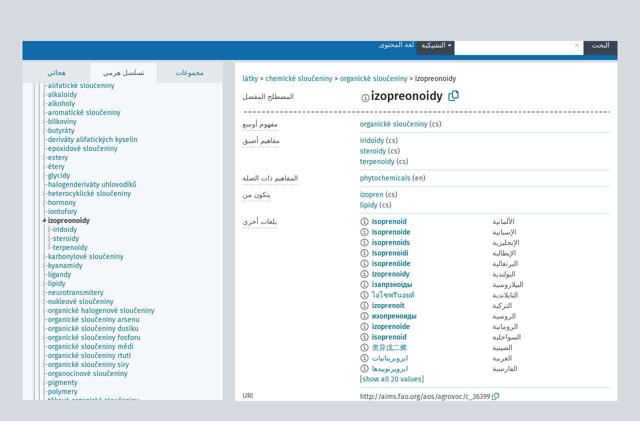

--- FILE ---
content_type: text/html; charset=UTF-8
request_url: https://agrovoc.fao.org/browse/agrovoc/ar/page/c_36399?clang=cs
body_size: 10889
content:
<!DOCTYPE html>
<html dir="ltr" lang="ar" prefix="og: https://ogp.me/ns#">
<head>
<base href="https://agrovoc.fao.org/browse/">
<link rel="shortcut icon" href="favicon.ico">
<meta http-equiv="X-UA-Compatible" content="IE=Edge">
<meta http-equiv="Content-Type" content="text/html; charset=UTF-8">
<meta name="viewport" content="width=device-width, initial-scale=1.0">
<meta name="format-detection" content="telephone=no">
<meta name="generator" content="Skosmos 2.18">
<meta name="title" content="izopreonoidy - Agrovoc - AGROVOC">
<meta property="og:title" content="izopreonoidy - Agrovoc - AGROVOC">
<meta name="description" content="Concept izopreonoidy in vocabulary ">
<meta property="og:description" content="Concept izopreonoidy in vocabulary ">
<link rel="canonical" href="https://agrovoc.fao.org/browse/agrovoc/ar/page/c_36399?clang=cs">
<meta property="og:url" content="https://agrovoc.fao.org/browse/agrovoc/ar/page/c_36399?clang=cs">
<meta property="og:type" content="website">
<meta property="og:site_name" content="AGROVOC">
<link href="vendor/twbs/bootstrap/dist/css/bootstrap.min.css" media="screen, print" rel="stylesheet" type="text/css">
<link href="vendor/vakata/jstree/dist/themes/default/style.min.css" media="screen, print" rel="stylesheet" type="text/css">
<link href="vendor/davidstutz/bootstrap-multiselect/dist/css/bootstrap-multiselect.min.css" media="screen, print" rel="stylesheet" type="text/css">
<link href="resource/css/fira.css" media="screen, print" rel="stylesheet" type="text/css">
<link href="resource/fontawesome/css/fontawesome.css" media="screen, print" rel="stylesheet" type="text/css">
<link href="resource/fontawesome/css/regular.css" media="screen, print" rel="stylesheet" type="text/css">
<link href="resource/fontawesome/css/solid.css" media="screen, print" rel="stylesheet" type="text/css">
<link href="resource/css/styles.css" media="screen, print" rel="stylesheet" type="text/css">
<link href="resource/css/fao.css" media="screen, print" rel="stylesheet" type="text/css">

<title>izopreonoidy - Agrovoc - AGROVOC</title>
</head>
<body class="vocab-agrovoc">
  <noscript>
    <strong>We're sorry but Skosmos doesn't work properly without JavaScript enabled. Please enable it to continue.</strong>
  </noscript>
  <a id="skiptocontent" href="agrovoc/ar/page/c_36399?clang=cs#maincontent">Skip to main</a>
  <div class="topbar-container topbar-white">
    <div class="topbar topbar-white">
      <div id="topbar-service-helper">
<a  class="service-ar" href="ar/?clang=cs"><h1 id="service-name">Skosmos</h1></a>
</div>
<div id="topbar-language-navigation">
<div id="language" class="dropdown"><span class="navigation-font">|</span>
  <span class="navigation-font">لغة الواجهة:</span>
  <button type="button" class="btn btn-default dropdown-toggle navigation-font" data-bs-toggle="dropdown">العربية<span class="caret"></span></button>
  <ul class="dropdown-menu dropdown-menu-end">
          <li><a class="dropdown-item" id="language-en" class="versal" href="agrovoc/en/page/c_36399?clang=cs"> English</a></li>
        <li><a class="dropdown-item" id="language-es" class="versal" href="agrovoc/es/page/c_36399?clang=cs"> español</a></li>
        <li><a class="dropdown-item" id="language-fr" class="versal" href="agrovoc/fr/page/c_36399?clang=cs"> français</a></li>
        <li><a class="dropdown-item" id="language-ru" class="versal" href="agrovoc/ru/page/c_36399?clang=cs"> русский</a></li>
        <li><a class="dropdown-item" id="language-zh" class="versal" href="agrovoc/zh/page/c_36399?clang=cs"> 中文</a></li>
      </ul>
</div>
<div id="navigation">
         <a href="http://www.fao.org/agrovoc/" class="navigation-font"> AGROVOC </a>
     <a href="ar/about?clang=cs" id="navi2" class="navigation-font">
  حول  </a>
  <a href="agrovoc/ar/feedback?clang=cs" id="navi3" class="navigation-font">
  التعليقات  </a>
  <span class="skosmos-tooltip-wrapper skosmos-tooltip t-bottom" id="navi4" tabindex="0" data-title="مرر مؤشر الفأرة فوق النص الموضوع أسفله خط منقط لعرض التعليمات حول الموقع. &#xa; &#xa; للبحث الاقتطاعي، الرجاء استخدام الرمز * كما هو الحال في *حيوان أو *براءة*. بالنسبة لنهاية كلمات البحث، سيتم اقتطاع البحث تلقائيًا، حتى إذا لم يتم إدخال رمز الاقتطاع يدويا: وهكذا، سيؤدي البحث عن قط إلى الحصول على نفس نتائج البحث عن قط*.">
    <span class="navigation-font">مساعدة</span>
  </span>
</div>
</div>

<!-- top-bar ENDS HERE -->

    </div>
  </div>
    <div class="headerbar">
    <div class="header-row"><div class="headerbar-coloured"></div><div class="header-left">
  <h1><a href="agrovoc/ar/?clang=cs"></a></h1>
</div>
<div class="header-float">
      <h2 class="sr-only">البحث في المفردات</h2>
    <div class="search-vocab-text"><p>لغة المحتوى</p></div>
    <form class="navbar-form" role="search" name="text-search" action="agrovoc/ar/search">
    <input style="display: none" name="clang" value="cs" id="lang-input">
    <div class="input-group">
      <div class="input-group-btn">
        <label class="sr-only" for="lang-dropdown-toggle">لغة المحتوى والبحث</label>
        <button type="button" class="btn btn-default dropdown-toggle" data-bs-toggle="dropdown" aria-expanded="false" id="lang-dropdown-toggle">التشيكية<span class="caret"></span></button>
        <ul class="dropdown-menu" aria-labelledby="lang-dropdown-toggle">
                            <li><a class="dropdown-item" href="agrovoc/ar/page/c_36399?clang=de" class="lang-button" hreflang="de">الألمانية</a></li>
                    <li><a class="dropdown-item" href="agrovoc/ar/page/c_36399?clang=uk" class="lang-button" hreflang="uk">الأوكرانية</a></li>
                    <li><a class="dropdown-item" href="agrovoc/ar/page/c_36399?clang=es" class="lang-button" hreflang="es">الإسبانية</a></li>
                    <li><a class="dropdown-item" href="agrovoc/ar/page/c_36399?clang=et" class="lang-button" hreflang="et">الإستونية</a></li>
                    <li><a class="dropdown-item" href="agrovoc/ar/page/c_36399?clang=en" class="lang-button" hreflang="en">الإنجليزية</a></li>
                    <li><a class="dropdown-item" href="agrovoc/ar/page/c_36399?clang=it" class="lang-button" hreflang="it">الإيطالية</a></li>
                    <li><a class="dropdown-item" href="agrovoc/ar/page/c_36399?clang=pt" class="lang-button" hreflang="pt">البرتغالية</a></li>
                    <li><a class="dropdown-item" href="agrovoc/ar/page/c_36399?clang=pt-BR" class="lang-button" hreflang="pt-BR">البرتغالية (البرازيل)</a></li>
                    <li><a class="dropdown-item" href="agrovoc/ar/page/c_36399?clang=my" class="lang-button" hreflang="my">البورمية</a></li>
                    <li><a class="dropdown-item" href="agrovoc/ar/page/c_36399?clang=pl" class="lang-button" hreflang="pl">البولندية</a></li>
                    <li><a class="dropdown-item" href="agrovoc/ar/page/c_36399?clang=be" class="lang-button" hreflang="be">البيلاروسية</a></li>
                    <li><a class="dropdown-item" href="agrovoc/ar/page/c_36399?clang=th" class="lang-button" hreflang="th">التايلاندية</a></li>
                    <li><a class="dropdown-item" href="agrovoc/ar/page/c_36399?clang=tr" class="lang-button" hreflang="tr">التركية</a></li>
                    <li><a class="dropdown-item" href="agrovoc/ar/page/c_36399?clang=cs" class="lang-button" hreflang="cs">التشيكية</a></li>
                    <li><a class="dropdown-item" href="agrovoc/ar/page/c_36399?clang=te" class="lang-button" hreflang="te">التيلوغوية</a></li>
                    <li><a class="dropdown-item" href="agrovoc/ar/page/c_36399?clang=ka" class="lang-button" hreflang="ka">الجورجية</a></li>
                    <li><a class="dropdown-item" href="agrovoc/ar/page/c_36399?clang=km" class="lang-button" hreflang="km">الخميرية</a></li>
                    <li><a class="dropdown-item" href="agrovoc/ar/page/c_36399?clang=da" class="lang-button" hreflang="da">الدانمركية</a></li>
                    <li><a class="dropdown-item" href="agrovoc/ar/page/c_36399?clang=ru" class="lang-button" hreflang="ru">الروسية</a></li>
                    <li><a class="dropdown-item" href="agrovoc/ar/page/c_36399?clang=ro" class="lang-button" hreflang="ro">الرومانية</a></li>
                    <li><a class="dropdown-item" href="agrovoc/ar/page/c_36399?clang=sk" class="lang-button" hreflang="sk">السلوفاكية</a></li>
                    <li><a class="dropdown-item" href="agrovoc/ar/page/c_36399?clang=sw" class="lang-button" hreflang="sw">السواحلية</a></li>
                    <li><a class="dropdown-item" href="agrovoc/ar/page/c_36399?clang=sv" class="lang-button" hreflang="sv">السويدية</a></li>
                    <li><a class="dropdown-item" href="agrovoc/ar/page/c_36399?clang=sr" class="lang-button" hreflang="sr">الصربية</a></li>
                    <li><a class="dropdown-item" href="agrovoc/ar/page/c_36399?clang=zh" class="lang-button" hreflang="zh">الصينية</a></li>
                    <li><a class="dropdown-item" href="agrovoc/ar/page/c_36399" class="lang-button" hreflang="ar">العربية</a></li>
                    <li><a class="dropdown-item" href="agrovoc/ar/page/c_36399?clang=fa" class="lang-button" hreflang="fa">الفارسية</a></li>
                    <li><a class="dropdown-item" href="agrovoc/ar/page/c_36399?clang=fr" class="lang-button" hreflang="fr">الفرنسية</a></li>
                    <li><a class="dropdown-item" href="agrovoc/ar/page/c_36399?clang=fi" class="lang-button" hreflang="fi">الفنلندية</a></li>
                    <li><a class="dropdown-item" href="agrovoc/ar/page/c_36399?clang=vi" class="lang-button" hreflang="vi">الفيتنامية</a></li>
                    <li><a class="dropdown-item" href="agrovoc/ar/page/c_36399?clang=ca" class="lang-button" hreflang="ca">الكتالانية</a></li>
                    <li><a class="dropdown-item" href="agrovoc/ar/page/c_36399?clang=ko" class="lang-button" hreflang="ko">الكورية</a></li>
                    <li><a class="dropdown-item" href="agrovoc/ar/page/c_36399?clang=la" class="lang-button" hreflang="la">اللاتينية</a></li>
                    <li><a class="dropdown-item" href="agrovoc/ar/page/c_36399?clang=lo" class="lang-button" hreflang="lo">اللاوية</a></li>
                    <li><a class="dropdown-item" href="agrovoc/ar/page/c_36399?clang=ms" class="lang-button" hreflang="ms">الماليزية</a></li>
                    <li><a class="dropdown-item" href="agrovoc/ar/page/c_36399?clang=nb" class="lang-button" hreflang="nb">النرويجية بوكمال</a></li>
                    <li><a class="dropdown-item" href="agrovoc/ar/page/c_36399?clang=nn" class="lang-button" hreflang="nn">النرويجية نينورسك</a></li>
                    <li><a class="dropdown-item" href="agrovoc/ar/page/c_36399?clang=hi" class="lang-button" hreflang="hi">الهندية</a></li>
                    <li><a class="dropdown-item" href="agrovoc/ar/page/c_36399?clang=hu" class="lang-button" hreflang="hu">الهنغارية</a></li>
                    <li><a class="dropdown-item" href="agrovoc/ar/page/c_36399?clang=nl" class="lang-button" hreflang="nl">الهولندية</a></li>
                    <li><a class="dropdown-item" href="agrovoc/ar/page/c_36399?clang=ja" class="lang-button" hreflang="ja">اليابانية</a></li>
                    <li><a class="dropdown-item" href="agrovoc/ar/page/c_36399?clang=el" class="lang-button" hreflang="el">اليونانية</a></li>
                            <li>
            <a class="dropdown-item" href="agrovoc/ar/page/c_36399?clang=cs&amp;anylang=on"
              class="lang-button" id="lang-button-all">أي لغة</a>
            <input name="anylang" type="checkbox">
          </li>
        </ul>
      </div><!-- /btn-group -->
      <label class="sr-only" for="search-field">أدخل مصطلح البحث</label>
      <input id="search-field" type="text" class="form-control" name="q" value="">
      <div class="input-group-btn">
        <label class="sr-only" for="search-all-button">إرسال البحث</label>
        <button id="search-all-button" type="submit" class="btn btn-primary">البحث</button>
      </div>
    </div>
      </form>
</div>
</div>  </div>
    <div class="main-container">
        <div id="sidebar">
          <div class="sidebar-buttons">
                <h2 class="sr-only">Sidebar listing: list and traverse vocabulary contents by a criterion</h2>
        <ul class="nav nav-tabs">
                                      <h3 class="sr-only">List vocabulary concepts alphabetically</h3>
                    <li id="alpha" class="nav-item"><a class="nav-link" href="agrovoc/ar/index?clang=cs">هجائي</a></li>
                                                  <h3 class="sr-only">List vocabulary concepts hierarchically</h3>
                    <li id="hierarchy" class="nav-item">
            <a class="nav-link active" href="#" id="hier-trigger"
                        >تسلسل هرمي            </a>
          </li>
                              <h3 class="sr-only">List vocabulary concepts and groupings hierarchically</h3>
          <li id="groups" class="nav-item"><a class="nav-link" href="agrovoc/ar/groups?clang=cs">مجموعات</a></li>
                                      </ul>
      </div>
      
            <h4 class="sr-only">Listing vocabulary concepts alphabetically</h4>
            <div class="sidebar-grey  concept-hierarchy">
        <div id="alphabetical-menu">
                  </div>
              </div>
        </div>
    
            <main id="maincontent" tabindex="-1">
            <div class="content">
        <div id="content-top"></div>
                     <h2 class="sr-only">Concept information</h2>
            <div class="concept-info">
      <div class="concept-main">
              <div class="row">
                                      <div class="crumb-path">
                        <a class="propertyvalue bread-crumb" href="agrovoc/ar/page/c_330705?clang=cs">látky</a><span class="bread-crumb"> > </span>
                                                <a class="propertyvalue bread-crumb" href="agrovoc/ar/page/c_49870?clang=cs">chemické sloučeniny</a><span class="bread-crumb"> > </span>
                                                <a class="propertyvalue bread-crumb" href="agrovoc/ar/page/c_5384?clang=cs">organické sloučeniny</a><span class="bread-crumb"> > </span>
                                                <span class="bread-crumb propertylabel-pink">izopreonoidy</span>
                                                </div>
                          </div>
            <div class="row property prop-preflabel"><div class="property-label property-label-pref"><h3 class="versal">
                                      المصطلح المفضل
                      </h3></div><div class="property-value-column"><span class="reified-property-value xl-pref-label tooltip-html"><img src="resource/pics/about.png"><div class="reified-tooltip tooltip-html-content"><p><span class="tooltip-prop">void:inDataset</span>:
                <span class="versal">http://aims.fao.org/aos/agrovoc/void.ttl#Agrovoc</span></p><p><span class="tooltip-prop">تاريخ الإنشاء</span>:
                <span class="versal">2003-03-27T00:00:00Z</span></p><p><span class="tooltip-prop">skos:notation</span>:
                <span class="versal">36399</span></p></div></span><span class="prefLabel" id="pref-label">izopreonoidy</span>
                &nbsp;
        <button type="button" data-bs-toggle="tooltip" data-bs-placement="button" title="Copy to clipboard" class="btn btn-default btn-xs copy-clipboard" for="#pref-label"><span class="fa-regular fa-copy"></span></button></div><div class="col-md-12"><div class="preflabel-spacer"></div></div></div>
                       <div class="row property prop-skos_broader">
          <div class="property-label">
            <h3 class="versal               property-click skosmos-tooltip-wrapper skosmos-tooltip t-top" data-title="مفهوم أوسع
              ">
                              مفهوم أوسع
                          </h3>
          </div>
          <div class="property-value-column"><div class="property-value-wrapper">
                <ul>
                     <li>
                                                                               <a href="agrovoc/ar/page/c_5384?clang=cs"> organické sloučeniny</a>
                                                <span class="versal"> (cs)</span>                                                      </li>
                </ul>
                </div></div></div>
                               <div class="row property prop-skos_narrower">
          <div class="property-label">
            <h3 class="versal               property-click skosmos-tooltip-wrapper skosmos-tooltip t-top" data-title="مفاهيم أضيق.
              ">
                              مفاهيم أضيق
                          </h3>
          </div>
          <div class="property-value-column"><div class="property-value-wrapper">
                <ul>
                     <li>
                                                                               <a href="agrovoc/ar/page/c_36400?clang=cs"> iridoidy</a>
                                                <span class="versal"> (cs)</span>                                                      </li>
                     <li>
                                                                               <a href="agrovoc/ar/page/c_7407?clang=cs"> steroidy</a>
                                                <span class="versal"> (cs)</span>                                                      </li>
                     <li>
                                                                               <a href="agrovoc/ar/page/c_27616?clang=cs"> terpenoidy</a>
                                                <span class="versal"> (cs)</span>                                                      </li>
                </ul>
                </div></div></div>
                               <div class="row property prop-skos_related">
          <div class="property-label">
            <h3 class="versal               property-click skosmos-tooltip-wrapper skosmos-tooltip t-top" data-title="المفاهيم المتعلقة بهذا المفهوم.
              ">
                              المفاهيم ذات الصلة
                          </h3>
          </div>
          <div class="property-value-column"><div class="property-value-wrapper">
                <ul>
                     <li>
                                                                               <a href="agrovoc/ar/page/c_e0c1dc73?clang=cs"> phytochemicals</a>
                                                <span class="versal"> (en)</span>                                                      </li>
                </ul>
                </div></div></div>
                               <div class="row property prop-http___aims_fao_org_aos_agrontology_isComposedOf">
          <div class="property-label">
            <h3 class="versal               property-click skosmos-tooltip-wrapper skosmos-tooltip t-top" data-title="س &lt;يتكون من&gt; ع. يتكون س من المادة أو الأداة ع.
على سبيل المثال: &quot;نباتات التربة&quot; &lt;تتكون من &gt; &quot;نباتات جرثومية&quot;
&quot; صخر tuff&quot;&lt;يتكون من&gt; &quot;مواد بركانية&quot;.

              ">
                              يتكون من
                          </h3>
          </div>
          <div class="property-value-column"><div class="property-value-wrapper">
                <ul>
                     <li>
                                                                               <a href="agrovoc/ar/page/c_37584?clang=cs"> izopren</a>
                                                <span class="versal"> (cs)</span>                                                      </li>
                     <li>
                                                                               <a href="agrovoc/ar/page/c_4362?clang=cs"> lipidy</a>
                                                <span class="versal"> (cs)</span>                                                      </li>
                </ul>
                </div></div></div>
                                <div class="row property prop-other-languages">
        <div class="property-label"><h3 class="versal property-click skosmos-tooltip-wrapper skosmos-tooltip t-top" data-title="مصطلحات هذا المفهوم باللغات الأخرى." >بلغات أخرى</h3></div>
        <div class="property-value-column">
          <div class="property-value-wrapper">
            <ul>
                                          <li class="row other-languages first-of-language">
                <div class="col-6 versal versal-pref">
                                    <span class="reified-property-value xl-label tooltip-html">
                    <img alt="Information" src="resource/pics/about.png">
                    <div class="reified-tooltip tooltip-html-content">
                                                              <p><span class="tooltip-prop">void:inDataset</span>:
                        <span class="versal">http://aims.fao.org/aos/agrovoc/void.ttl#Agrovoc</span>
                      </p>
                                                                                  <p><span class="tooltip-prop">تاريخ الإنشاء</span>:
                        <span class="versal">1997-08-15T00:00:00Z</span>
                      </p>
                                                                                  <p><span class="tooltip-prop">skos:notation</span>:
                        <span class="versal">36399</span>
                      </p>
                                                            </div>
                  </span>
                                                      <a href='agrovoc/ar/page/c_36399?clang=de' hreflang='de'>Isoprenoid</a>
                                  </div>
                <div class="col-6 versal"><p>الألمانية</p></div>
              </li>
                                                        <li class="row other-languages first-of-language">
                <div class="col-6 versal versal-pref">
                                    <span class="reified-property-value xl-label tooltip-html">
                    <img alt="Information" src="resource/pics/about.png">
                    <div class="reified-tooltip tooltip-html-content">
                                                              <p><span class="tooltip-prop">void:inDataset</span>:
                        <span class="versal">http://aims.fao.org/aos/agrovoc/void.ttl#Agrovoc</span>
                      </p>
                                                                                  <p><span class="tooltip-prop">تاريخ الإنشاء</span>:
                        <span class="versal">2024-07-03T16:11:42Z</span>
                      </p>
                                                                                  <p><span class="tooltip-prop">skos:notation</span>:
                        <span class="versal">36399</span>
                      </p>
                                                            </div>
                  </span>
                                                      <a href='agrovoc/ar/page/c_36399?clang=es' hreflang='es'>Isoprenoide</a>
                                  </div>
                <div class="col-6 versal"><p>الإسبانية</p></div>
              </li>
                                                        <li class="row other-languages first-of-language">
                <div class="col-6 versal versal-pref">
                                    <span class="reified-property-value xl-label tooltip-html">
                    <img alt="Information" src="resource/pics/about.png">
                    <div class="reified-tooltip tooltip-html-content">
                                                              <p><span class="tooltip-prop">void:inDataset</span>:
                        <span class="versal">http://aims.fao.org/aos/agrovoc/void.ttl#Agrovoc</span>
                      </p>
                                                                                  <p><span class="tooltip-prop">تاريخ الإنشاء</span>:
                        <span class="versal">1997-08-15T00:00:00Z</span>
                      </p>
                                                                                  <p><span class="tooltip-prop">skos:notation</span>:
                        <span class="versal">36399</span>
                      </p>
                                                            </div>
                  </span>
                                                      <a href='agrovoc/ar/page/c_36399?clang=en' hreflang='en'>isoprenoids</a>
                                  </div>
                <div class="col-6 versal"><p>الإنجليزية</p></div>
              </li>
                                                        <li class="row other-languages first-of-language">
                <div class="col-6 versal versal-pref">
                                    <span class="reified-property-value xl-label tooltip-html">
                    <img alt="Information" src="resource/pics/about.png">
                    <div class="reified-tooltip tooltip-html-content">
                                                              <p><span class="tooltip-prop">void:inDataset</span>:
                        <span class="versal">http://aims.fao.org/aos/agrovoc/void.ttl#Agrovoc</span>
                      </p>
                                                                                  <p><span class="tooltip-prop">تاريخ الإنشاء</span>:
                        <span class="versal">2006-05-24T00:00:00Z</span>
                      </p>
                                                                                  <p><span class="tooltip-prop">skos:notation</span>:
                        <span class="versal">36399</span>
                      </p>
                                                            </div>
                  </span>
                                                      <a href='agrovoc/ar/page/c_36399?clang=it' hreflang='it'>Isoprenoidi</a>
                                  </div>
                <div class="col-6 versal"><p>الإيطالية</p></div>
              </li>
                                                        <li class="row other-languages first-of-language">
                <div class="col-6 versal versal-pref">
                                    <span class="reified-property-value xl-label tooltip-html">
                    <img alt="Information" src="resource/pics/about.png">
                    <div class="reified-tooltip tooltip-html-content">
                                                              <p><span class="tooltip-prop">void:inDataset</span>:
                        <span class="versal">http://aims.fao.org/aos/agrovoc/void.ttl#Agrovoc</span>
                      </p>
                                                                                  <p><span class="tooltip-prop">تاريخ الإنشاء</span>:
                        <span class="versal">1998-08-04T00:00:00Z</span>
                      </p>
                                                                                  <p><span class="tooltip-prop">آخر تعديل</span>:
                        <span class="versal">2021-06-16T21:24:42Z</span>
                      </p>
                                                                                  <p><span class="tooltip-prop">skos:notation</span>:
                        <span class="versal">36399</span>
                      </p>
                                                            </div>
                  </span>
                                                      <a href='agrovoc/ar/page/c_36399?clang=pt' hreflang='pt'>isoprenóide</a>
                                  </div>
                <div class="col-6 versal"><p>البرتغالية</p></div>
              </li>
                                                        <li class="row other-languages first-of-language">
                <div class="col-6 versal versal-pref">
                                    <span class="reified-property-value xl-label tooltip-html">
                    <img alt="Information" src="resource/pics/about.png">
                    <div class="reified-tooltip tooltip-html-content">
                                                              <p><span class="tooltip-prop">void:inDataset</span>:
                        <span class="versal">http://aims.fao.org/aos/agrovoc/void.ttl#Agrovoc</span>
                      </p>
                                                                                  <p><span class="tooltip-prop">تاريخ الإنشاء</span>:
                        <span class="versal">2006-12-19T00:00:00Z</span>
                      </p>
                                                                                  <p><span class="tooltip-prop">skos:notation</span>:
                        <span class="versal">36399</span>
                      </p>
                                                            </div>
                  </span>
                                                      <a href='agrovoc/ar/page/c_36399?clang=pl' hreflang='pl'>Izoprenoidy</a>
                                  </div>
                <div class="col-6 versal"><p>البولندية</p></div>
              </li>
                                                        <li class="row other-languages first-of-language">
                <div class="col-6 versal versal-pref">
                                    <span class="reified-property-value xl-label tooltip-html">
                    <img alt="Information" src="resource/pics/about.png">
                    <div class="reified-tooltip tooltip-html-content">
                                                              <p><span class="tooltip-prop">void:inDataset</span>:
                        <span class="versal">http://aims.fao.org/aos/agrovoc/void.ttl#Agrovoc</span>
                      </p>
                                                                                  <p><span class="tooltip-prop">تاريخ الإنشاء</span>:
                        <span class="versal">2023-09-21T08:56:39</span>
                      </p>
                                                                                  <p><span class="tooltip-prop">skos:notation</span>:
                        <span class="versal">36399</span>
                      </p>
                                                            </div>
                  </span>
                                                      <a href='agrovoc/ar/page/c_36399?clang=be' hreflang='be'>ізапрэноіды</a>
                                  </div>
                <div class="col-6 versal"><p>البيلاروسية</p></div>
              </li>
                                                        <li class="row other-languages first-of-language">
                <div class="col-6 versal versal-pref">
                                    <span class="reified-property-value xl-label tooltip-html">
                    <img alt="Information" src="resource/pics/about.png">
                    <div class="reified-tooltip tooltip-html-content">
                                                              <p><span class="tooltip-prop">void:inDataset</span>:
                        <span class="versal">http://aims.fao.org/aos/agrovoc/void.ttl#Agrovoc</span>
                      </p>
                                                                                  <p><span class="tooltip-prop">تاريخ الإنشاء</span>:
                        <span class="versal">2005-08-19T00:00:00Z</span>
                      </p>
                                                                                  <p><span class="tooltip-prop">skos:notation</span>:
                        <span class="versal">36399</span>
                      </p>
                                                            </div>
                  </span>
                                                      <a href='agrovoc/ar/page/c_36399?clang=th' hreflang='th'>ไอโซพรีนอยด์</a>
                                  </div>
                <div class="col-6 versal"><p>التايلاندية</p></div>
              </li>
                                                        <li class="row other-languages first-of-language">
                <div class="col-6 versal versal-pref">
                                    <span class="reified-property-value xl-label tooltip-html">
                    <img alt="Information" src="resource/pics/about.png">
                    <div class="reified-tooltip tooltip-html-content">
                                                              <p><span class="tooltip-prop">void:inDataset</span>:
                        <span class="versal">http://aims.fao.org/aos/agrovoc/void.ttl#Agrovoc</span>
                      </p>
                                                                                  <p><span class="tooltip-prop">تاريخ الإنشاء</span>:
                        <span class="versal">2011-11-20T21:11:15Z</span>
                      </p>
                                                                                  <p><span class="tooltip-prop">آخر تعديل</span>:
                        <span class="versal">2020-12-08T14:49:06</span>
                      </p>
                                                                                  <p><span class="tooltip-prop">skos:notation</span>:
                        <span class="versal">36399</span>
                      </p>
                                                            </div>
                  </span>
                                                      <a href='agrovoc/ar/page/c_36399?clang=tr' hreflang='tr'>izoprenoit</a>
                                  </div>
                <div class="col-6 versal"><p>التركية</p></div>
              </li>
                                                        <li class="row other-languages first-of-language">
                <div class="col-6 versal versal-pref">
                                    <span class="reified-property-value xl-label tooltip-html">
                    <img alt="Information" src="resource/pics/about.png">
                    <div class="reified-tooltip tooltip-html-content">
                                                              <p><span class="tooltip-prop">void:inDataset</span>:
                        <span class="versal">http://aims.fao.org/aos/agrovoc/void.ttl#Agrovoc</span>
                      </p>
                                                                                  <p><span class="tooltip-prop">تاريخ الإنشاء</span>:
                        <span class="versal">2009-04-08T00:00:00Z</span>
                      </p>
                                                                                  <p><span class="tooltip-prop">skos:notation</span>:
                        <span class="versal">36399</span>
                      </p>
                                                            </div>
                  </span>
                                                      <a href='agrovoc/ar/page/c_36399?clang=ru' hreflang='ru'>изопреноиды</a>
                                  </div>
                <div class="col-6 versal"><p>الروسية</p></div>
              </li>
                                                        <li class="row other-languages first-of-language">
                <div class="col-6 versal versal-pref">
                                    <span class="reified-property-value xl-label tooltip-html">
                    <img alt="Information" src="resource/pics/about.png">
                    <div class="reified-tooltip tooltip-html-content">
                                                              <p><span class="tooltip-prop">void:inDataset</span>:
                        <span class="versal">http://aims.fao.org/aos/agrovoc/void.ttl#Agrovoc</span>
                      </p>
                                                                                  <p><span class="tooltip-prop">تاريخ الإنشاء</span>:
                        <span class="versal">2015-08-17T17:09:09Z</span>
                      </p>
                                                                                  <p><span class="tooltip-prop">آخر تعديل</span>:
                        <span class="versal">2016-01-15T19:16:00Z</span>
                      </p>
                                                                                  <p><span class="tooltip-prop">skos:notation</span>:
                        <span class="versal">36399</span>
                      </p>
                                                            </div>
                  </span>
                                                      <a href='agrovoc/ar/page/c_36399?clang=ro' hreflang='ro'>izoprenoide</a>
                                  </div>
                <div class="col-6 versal"><p>الرومانية</p></div>
              </li>
                                                        <li class="row other-languages first-of-language">
                <div class="col-6 versal versal-pref">
                                    <span class="reified-property-value xl-label tooltip-html">
                    <img alt="Information" src="resource/pics/about.png">
                    <div class="reified-tooltip tooltip-html-content">
                                                              <p><span class="tooltip-prop">void:inDataset</span>:
                        <span class="versal">http://aims.fao.org/aos/agrovoc/void.ttl#Agrovoc</span>
                      </p>
                                                                                  <p><span class="tooltip-prop">تاريخ الإنشاء</span>:
                        <span class="versal">2023-12-19T12:03:55</span>
                      </p>
                                                                                  <p><span class="tooltip-prop">skos:notation</span>:
                        <span class="versal">36399</span>
                      </p>
                                                            </div>
                  </span>
                                                      <a href='agrovoc/ar/page/c_36399?clang=sw' hreflang='sw'>isoprenoid</a>
                                  </div>
                <div class="col-6 versal"><p>السواحلية</p></div>
              </li>
                                                        <li class="row other-languages first-of-language">
                <div class="col-6 versal versal-pref">
                                    <span class="reified-property-value xl-label tooltip-html">
                    <img alt="Information" src="resource/pics/about.png">
                    <div class="reified-tooltip tooltip-html-content">
                                                              <p><span class="tooltip-prop">void:inDataset</span>:
                        <span class="versal">http://aims.fao.org/aos/agrovoc/void.ttl#Agrovoc</span>
                      </p>
                                                                                  <p><span class="tooltip-prop">تاريخ الإنشاء</span>:
                        <span class="versal">2002-12-12T00:00:00Z</span>
                      </p>
                                                                                  <p><span class="tooltip-prop">skos:notation</span>:
                        <span class="versal">36399</span>
                      </p>
                                                            </div>
                  </span>
                                                      <a href='agrovoc/ar/page/c_36399?clang=zh' hreflang='zh'>类异戊二烯</a>
                                  </div>
                <div class="col-6 versal"><p>الصينية</p></div>
              </li>
                                                        <li class="row other-languages first-of-language">
                <div class="col-6 versal versal-pref">
                                    <span class="reified-property-value xl-label tooltip-html">
                    <img alt="Information" src="resource/pics/about.png">
                    <div class="reified-tooltip tooltip-html-content">
                                                              <p><span class="tooltip-prop">void:inDataset</span>:
                        <span class="versal">http://aims.fao.org/aos/agrovoc/void.ttl#Agrovoc</span>
                      </p>
                                                                                  <p><span class="tooltip-prop">تاريخ الإنشاء</span>:
                        <span class="versal">2002-12-12T00:00:00Z</span>
                      </p>
                                                                                  <p><span class="tooltip-prop">skos:notation</span>:
                        <span class="versal">36399</span>
                      </p>
                                                            </div>
                  </span>
                                                      <a href='agrovoc/ar/page/c_36399' hreflang='ar'>ايزوبرينانيات</a>
                                  </div>
                <div class="col-6 versal"><p>العربية</p></div>
              </li>
                                                        <li class="row other-languages first-of-language">
                <div class="col-6 versal versal-pref">
                                    <span class="reified-property-value xl-label tooltip-html">
                    <img alt="Information" src="resource/pics/about.png">
                    <div class="reified-tooltip tooltip-html-content">
                                                              <p><span class="tooltip-prop">void:inDataset</span>:
                        <span class="versal">http://aims.fao.org/aos/agrovoc/void.ttl#Agrovoc</span>
                      </p>
                                                                                  <p><span class="tooltip-prop">تاريخ الإنشاء</span>:
                        <span class="versal">2007-04-20T00:00:00Z</span>
                      </p>
                                                                                  <p><span class="tooltip-prop">skos:notation</span>:
                        <span class="versal">36399</span>
                      </p>
                                                            </div>
                  </span>
                                                      <a href='agrovoc/ar/page/c_36399?clang=fa' hreflang='fa'>ایزوپرنوییدها</a>
                                  </div>
                <div class="col-6 versal"><p>الفارسية</p></div>
              </li>
                                                        <li class="row other-languages first-of-language">
                <div class="col-6 versal versal-pref">
                                    <span class="reified-property-value xl-label tooltip-html">
                    <img alt="Information" src="resource/pics/about.png">
                    <div class="reified-tooltip tooltip-html-content">
                                                              <p><span class="tooltip-prop">void:inDataset</span>:
                        <span class="versal">http://aims.fao.org/aos/agrovoc/void.ttl#Agrovoc</span>
                      </p>
                                                                                  <p><span class="tooltip-prop">تاريخ الإنشاء</span>:
                        <span class="versal">1997-08-15T00:00:00Z</span>
                      </p>
                                                                                  <p><span class="tooltip-prop">آخر تعديل</span>:
                        <span class="versal">2021-05-24T17:34:42Z</span>
                      </p>
                                                                                  <p><span class="tooltip-prop">skos:notation</span>:
                        <span class="versal">36399</span>
                      </p>
                                                            </div>
                  </span>
                                                      <a href='agrovoc/ar/page/c_36399?clang=fr' hreflang='fr'>isoprénoïde</a>
                                  </div>
                <div class="col-6 versal"><p>الفرنسية</p></div>
              </li>
                                                        <li class="row other-languages first-of-language">
                <div class="col-6 versal versal-pref">
                                    <span class="reified-property-value xl-label tooltip-html">
                    <img alt="Information" src="resource/pics/about.png">
                    <div class="reified-tooltip tooltip-html-content">
                                                              <p><span class="tooltip-prop">void:inDataset</span>:
                        <span class="versal">http://aims.fao.org/aos/agrovoc/void.ttl#Agrovoc</span>
                      </p>
                                                                                  <p><span class="tooltip-prop">تاريخ الإنشاء</span>:
                        <span class="versal">2005-12-16T00:00:00Z</span>
                      </p>
                                                                                  <p><span class="tooltip-prop">skos:notation</span>:
                        <span class="versal">36399</span>
                      </p>
                                                            </div>
                  </span>
                                                      <a href='agrovoc/ar/page/c_36399?clang=lo' hreflang='lo'>ໄອໂຊພຣີນອຍ</a>
                                  </div>
                <div class="col-6 versal"><p>اللاوية</p></div>
              </li>
                                                        <li class="row other-languages first-of-language">
                <div class="col-6 versal versal-pref">
                                    <span class="reified-property-value xl-label tooltip-html">
                    <img alt="Information" src="resource/pics/about.png">
                    <div class="reified-tooltip tooltip-html-content">
                                                              <p><span class="tooltip-prop">void:inDataset</span>:
                        <span class="versal">http://aims.fao.org/aos/agrovoc/void.ttl#Agrovoc</span>
                      </p>
                                                                                  <p><span class="tooltip-prop">تاريخ الإنشاء</span>:
                        <span class="versal">1997-08-15T00:00:00Z</span>
                      </p>
                                                                                  <p><span class="tooltip-prop">skos:notation</span>:
                        <span class="versal">36399</span>
                      </p>
                                                            </div>
                  </span>
                                                      <a href='agrovoc/ar/page/c_36399?clang=hi' hreflang='hi'>आइसोप्रनाइड्स</a>
                                  </div>
                <div class="col-6 versal"><p>الهندية</p></div>
              </li>
                                                        <li class="row other-languages first-of-language">
                <div class="col-6 versal versal-pref">
                                    <span class="reified-property-value xl-label tooltip-html">
                    <img alt="Information" src="resource/pics/about.png">
                    <div class="reified-tooltip tooltip-html-content">
                                                              <p><span class="tooltip-prop">void:inDataset</span>:
                        <span class="versal">http://aims.fao.org/aos/agrovoc/void.ttl#Agrovoc</span>
                      </p>
                                                                                  <p><span class="tooltip-prop">تاريخ الإنشاء</span>:
                        <span class="versal">2006-12-06T00:00:00Z</span>
                      </p>
                                                                                  <p><span class="tooltip-prop">skos:notation</span>:
                        <span class="versal">36399</span>
                      </p>
                                                            </div>
                  </span>
                                                      <a href='agrovoc/ar/page/c_36399?clang=hu' hreflang='hu'>izoprenoid</a>
                                  </div>
                <div class="col-6 versal"><p>الهنغارية</p></div>
              </li>
                                                        <li class="row other-languages first-of-language">
                <div class="col-6 versal versal-pref">
                                    <span class="reified-property-value xl-label tooltip-html">
                    <img alt="Information" src="resource/pics/about.png">
                    <div class="reified-tooltip tooltip-html-content">
                                                              <p><span class="tooltip-prop">void:inDataset</span>:
                        <span class="versal">http://aims.fao.org/aos/agrovoc/void.ttl#Agrovoc</span>
                      </p>
                                                                                  <p><span class="tooltip-prop">تاريخ الإنشاء</span>:
                        <span class="versal">2005-08-09T00:00:00Z</span>
                      </p>
                                                                                  <p><span class="tooltip-prop">skos:notation</span>:
                        <span class="versal">36399</span>
                      </p>
                                                            </div>
                  </span>
                                                      <a href='agrovoc/ar/page/c_36399?clang=ja' hreflang='ja'>イソプレノイド</a>
                                  </div>
                <div class="col-6 versal"><p>اليابانية</p></div>
              </li>
                                        </ul>
          </div>
        </div>
      </div>
              <div class="row property prop-uri">
            <div class="property-label"><h3 class="versal">URI</h3></div>
            <div class="property-value-column">
                <div class="property-value-wrapper">
                    <span class="versal uri-input-box" id="uri-input-box">http://aims.fao.org/aos/agrovoc/c_36399</span>
                    <button type="button" data-bs-toggle="tooltip" data-bs-placement="button" title="Copy to clipboard" class="btn btn-default btn-xs copy-clipboard" for="#uri-input-box">
                      <span class="fa-regular fa-copy"></span>
                    </button>
                </div>
            </div>
        </div>
        <div class="row">
            <div class="property-label"><h3 class="versal">تحميل هذا المفهوم:</h3></div>
            <div class="property-value-column">
<span class="versal concept-download-links"><a href="rest/v1/agrovoc/data?uri=http%3A%2F%2Faims.fao.org%2Faos%2Fagrovoc%2Fc_36399&amp;format=application/rdf%2Bxml">RDF/XML</a>
          <a href="rest/v1/agrovoc/data?uri=http%3A%2F%2Faims.fao.org%2Faos%2Fagrovoc%2Fc_36399&amp;format=text/turtle">
            TURTLE</a>
          <a href="rest/v1/agrovoc/data?uri=http%3A%2F%2Faims.fao.org%2Faos%2Fagrovoc%2Fc_36399&amp;format=application/ld%2Bjson">JSON-LD</a>
        </span><span class="versal date-info">تاريخ الإنشاء 20‏/11‏/2011, آخر تعديل 3‏/7‏/2024</span>            </div>
        </div>
      </div>
      <!-- appendix / concept mapping properties -->
      <div
          class="concept-appendix hidden"
          data-concept-uri="http://aims.fao.org/aos/agrovoc/c_36399"
          data-concept-type="skos:Concept"
          >
      </div>
    </div>
    
  

<template id="property-mappings-template">
    {{#each properties}}
    <div class="row{{#ifDeprecated concept.type 'skosext:DeprecatedConcept'}} deprecated{{/ifDeprecated}} property prop-{{ id }}">
        <div class="property-label"><h3 class="versal{{#ifNotInDescription type description}} property-click skosmos-tooltip-wrapper skosmos-tooltip t-top" data-title="{{ description }}{{/ifNotInDescription}}">{{label}}</h3></div>
        <div class="property-value-column">
            {{#each values }} {{! loop through ConceptPropertyValue objects }}
            {{#if prefLabel }}
            <div class="row">
                <div class="col-5">
                    <a class="versal" href="{{hrefLink}}">{{#if notation }}<span class="versal">{{ notation }} </span>{{/if}}{{ prefLabel }}</a>
                    {{#ifDifferentLabelLang lang }}<span class="propertyvalue"> ({{ lang }})</span>{{/ifDifferentLabelLang}}
                </div>
                {{#if vocabName }}
                    <span class="appendix-vocab-label col-7">{{ vocabName }}</span>
                {{/if}}
            </div>
            {{/if}}
            {{/each}}
        </div>
    </div>
    {{/each}}
</template>

        <div id="content-bottom"></div>
      </div>
    </main>
            <footer id="footer"></footer>
  </div>
  <script>
<!-- translations needed in javascript -->
var noResultsTranslation = "لا توجد نتائج";
var loading_text = "جار تحميل المزيد من العناصر";
var loading_failed_text = "Error: Loading more items failed!";
var loading_retry_text = "Retry";
var jstree_loading = "جار التحميل ...";
var results_disp = "كافة%d النتائج معروضة";
var all_vocabs  = "من الكل";
var n_selected = "محدَّد";
var missing_value = "القيمة مطلوبة ولا يمكن أن تترك فارغة";
var expand_paths = "عرض جميع الـ # مسارات";
var expand_propvals = "show all # values";
var hiertrans = "تسلسل هرمي";
var depr_trans = "Deprecated concept";
var sr_only_translations = {
  hierarchy_listing: "Hierarchical listing of vocabulary concepts",
  groups_listing: "Hierarchical listing of vocabulary concepts and groupings",
};

<!-- variables passed through to javascript -->
var lang = "ar";
var content_lang = "cs";
var vocab = "agrovoc";
var uri = "http://aims.fao.org/aos/agrovoc/c_36399";
var prefLabels = [{"lang": "cs","label": "izopreonoidy"}];
var uriSpace = "http://aims.fao.org/aos/agrovoc/";
var showNotation = true;
var sortByNotation = null;
var languageOrder = ["cs","en","de","uk","es","et","it","pt","pt-BR","my","pl","be","th","tr","te","ka","km","da","ru","ro","sk","sw","sv","sr","zh","ar","fa","fr","fi","vi","ca","ko","la","lo","ms","nb","nn","hi","hu","nl","ja","el"];
var vocShortName = "Agrovoc";
var explicitLangCodes = true;
var pluginParameters = [];
</script>

<script type="application/ld+json">
{"@context":{"skos":"http://www.w3.org/2004/02/skos/core#","isothes":"http://purl.org/iso25964/skos-thes#","rdfs":"http://www.w3.org/2000/01/rdf-schema#","owl":"http://www.w3.org/2002/07/owl#","dct":"http://purl.org/dc/terms/","dc11":"http://purl.org/dc/elements/1.1/","uri":"@id","type":"@type","lang":"@language","value":"@value","graph":"@graph","label":"rdfs:label","prefLabel":"skos:prefLabel","altLabel":"skos:altLabel","hiddenLabel":"skos:hiddenLabel","broader":"skos:broader","narrower":"skos:narrower","related":"skos:related","inScheme":"skos:inScheme","schema":"http://schema.org/","wd":"http://www.wikidata.org/entity/","wdt":"http://www.wikidata.org/prop/direct/","agrovoc":"http://aims.fao.org/aos/agrovoc/"},"graph":[{"uri":"http://aims.fao.org/aos/agrontology#isComposedOf","rdfs:comment":[{"lang":"ar","value":"س <يتكون من> ع. يتكون س من المادة أو الأداة ع.\nعلى سبيل المثال: \"نباتات التربة\" <تتكون من > \"نباتات جرثومية\"\n\" صخر tuff\"<يتكون من> \"مواد بركانية\".\n"},{"lang":"zh","value":"X<由...组成>Y。X由材料或物质Y组成。例如：“土壤植物区系”<由...组成>“微生物菌群”，“凝灰岩”<由...组成>“火山灰物质”。"},{"lang":"ru","value":"X <состоит из> Y. X состоит из материала или вещества Y. Например, \"почвенная флора\" <состоит из> \"микробная флора\", \"туф (вулканический)\" <состоит из> \"вулканогенные материалы\".\n"},{"lang":"en","value":"X <is composed of> Y. X is composed of material or substance Y . E.g. “soil flora” <is composed of> “microbial flora”, “tuff”<is composed of> “volcanic materials”."},{"lang":"es","value":"X <está compuesto de> Y.  X está compuesto de materia o sustancia Y. Ej. \"Flora del suelo\" <está compuesto de> \"Flora microbiana\", \"Toba\" <está compuesto de> \"Material volcánico\".  "},{"lang":"fr","value":"X <est composé de> Y.  X est composé de la matière ou de la substance Y. Par exemple, \"flore du sol\" <est composé de\"flore microbienne\", \"tuff\" <est composé de> \"matériau volcanique\". "}],"label":[{"lang":"zh","value":"由...组成"},{"lang":"ar","value":"يتكون من"},{"lang":"ru","value":"состоит из"},{"lang":"en","value":"Is composed of"},{"lang":"es","value":"Está compuesto de"},{"lang":"fr","value":"Est composé de"}],"rdfs:subPropertyOf":{"uri":"http://aims.fao.org/aos/agrontology#hasPart"}},{"uri":"http://aims.fao.org/aos/agrovoc","type":"skos:ConceptScheme","prefLabel":{"lang":"en","value":"AGROVOC"}},{"uri":"agrovoc:c_27616","type":"skos:Concept","broader":{"uri":"agrovoc:c_36399"},"prefLabel":[{"lang":"es","value":"Terpenoido"},{"lang":"sw","value":"terpenoid"},{"lang":"ro","value":"terpenoide"},{"lang":"tr","value":"terpenoitler"},{"lang":"zh","value":"萜类化合物"},{"lang":"th","value":"เทอร์ปีนอยด์"},{"lang":"sk","value":"terpenoidy"},{"lang":"ar","value":"تربينانيات"},{"lang":"cs","value":"terpenoidy"},{"lang":"de","value":"Terpenoid"},{"lang":"en","value":"terpenoids"},{"lang":"fa","value":"ترپنوییدها"},{"lang":"fr","value":"terpénoïde"},{"lang":"hi","value":"टर्पीनोइड"},{"lang":"hu","value":"terpenoid"},{"lang":"it","value":"Terpenoidi"},{"lang":"ja","value":"テルペノイド"},{"lang":"lo","value":"ເທີປີນອຍ"},{"lang":"pl","value":"Terpenoidy"},{"lang":"pt","value":"terpenóide"},{"lang":"ru","value":"терпеноиды"}]},{"uri":"agrovoc:c_36399","type":"skos:Concept","http://aims.fao.org/aos/agrontology#isComposedOf":[{"uri":"agrovoc:c_37584"},{"uri":"agrovoc:c_4362"}],"dct:created":{"type":"http://www.w3.org/2001/XMLSchema#dateTime","value":"2011-11-20T21:11:15Z"},"dct:modified":{"type":"http://www.w3.org/2001/XMLSchema#dateTime","value":"2024-07-03T16:11:42Z"},"http://rdfs.org/ns/void#inDataset":{"uri":"agrovoc:void.ttl#Agrovoc"},"broader":{"uri":"agrovoc:c_5384"},"skos:closeMatch":{"uri":"https://d-nb.info/gnd/4192394-7"},"skos:exactMatch":{"uri":"https://lod.nal.usda.gov/nalt/47889"},"hiddenLabel":{"lang":"es","value":"Isoprenoides"},"inScheme":{"uri":"http://aims.fao.org/aos/agrovoc"},"narrower":[{"uri":"agrovoc:c_27616"},{"uri":"agrovoc:c_36400"},{"uri":"agrovoc:c_7407"}],"prefLabel":[{"lang":"es","value":"Isoprenoide"},{"lang":"sw","value":"isoprenoid"},{"lang":"be","value":"ізапрэноіды"},{"lang":"ro","value":"izoprenoide"},{"lang":"tr","value":"izoprenoit"},{"lang":"zh","value":"类异戊二烯"},{"lang":"th","value":"ไอโซพรีนอยด์"},{"lang":"ru","value":"изопреноиды"},{"lang":"ar","value":"ايزوبرينانيات"},{"lang":"cs","value":"izopreonoidy"},{"lang":"de","value":"Isoprenoid"},{"lang":"en","value":"isoprenoids"},{"lang":"fa","value":"ایزوپرنوییدها"},{"lang":"fr","value":"isoprénoïde"},{"lang":"hi","value":"आइसोप्रनाइड्स"},{"lang":"hu","value":"izoprenoid"},{"lang":"it","value":"Isoprenoidi"},{"lang":"ja","value":"イソプレノイド"},{"lang":"lo","value":"ໄອໂຊພຣີນອຍ"},{"lang":"pl","value":"Izoprenoidy"},{"lang":"pt","value":"isoprenóide"}],"related":{"uri":"agrovoc:c_e0c1dc73"},"http://www.w3.org/2008/05/skos-xl#hiddenLabel":{"uri":"agrovoc:xl_es_1299516163990"},"http://www.w3.org/2008/05/skos-xl#prefLabel":[{"uri":"agrovoc:xl_es_a02086dc"},{"uri":"agrovoc:xl_sw_8f32868a"},{"uri":"agrovoc:xl_be_1fa91523"},{"uri":"agrovoc:xl_ro_b3c3d21b"},{"uri":"agrovoc:xl_tr_36399_1321794675472"},{"uri":"agrovoc:xl_zh_1299516164591"},{"uri":"agrovoc:xl_th_1299516164553"},{"uri":"agrovoc:xl_ru_1299516164515"},{"uri":"agrovoc:xl_pt_1299516164480"},{"uri":"agrovoc:xl_pl_1299516164447"},{"uri":"agrovoc:xl_lo_1299516164414"},{"uri":"agrovoc:xl_ja_1299516164385"},{"uri":"agrovoc:xl_it_1299516164356"},{"uri":"agrovoc:xl_hu_1299516164096"},{"uri":"agrovoc:xl_hi_1299516164065"},{"uri":"agrovoc:xl_fr_1299516164039"},{"uri":"agrovoc:xl_fa_1299516164014"},{"uri":"agrovoc:xl_en_1299516163969"},{"uri":"agrovoc:xl_de_1299516163950"},{"uri":"agrovoc:xl_cs_1299516163932"},{"uri":"agrovoc:xl_ar_1299516163914"}]},{"uri":"agrovoc:c_36400","type":"skos:Concept","broader":{"uri":"agrovoc:c_36399"},"prefLabel":[{"lang":"es","value":"Iridoide"},{"lang":"be","value":"ірыдоід"},{"lang":"sw","value":"iridoid"},{"lang":"ro","value":"iridoide"},{"lang":"tr","value":"iridoit"},{"lang":"zh","value":"环烯醚萜"},{"lang":"th","value":"อิริดอยด์"},{"lang":"ar","value":"قزحانيات"},{"lang":"cs","value":"iridoidy"},{"lang":"de","value":"Iridoid"},{"lang":"en","value":"iridoids"},{"lang":"fa","value":"آیریدوییدها"},{"lang":"fr","value":"iridoïde"},{"lang":"hi","value":"इरीडोईडस"},{"lang":"hu","value":"iridoid"},{"lang":"it","value":"Iridoidi"},{"lang":"ja","value":"イリドイド"},{"lang":"lo","value":"ອີຣີດອຍ"},{"lang":"pl","value":"Irydoidy"},{"lang":"pt","value":"iridóide"},{"lang":"ru","value":"иридоиды"}]},{"uri":"agrovoc:c_37584","type":"skos:Concept","http://aims.fao.org/aos/agrontology#compose":{"uri":"agrovoc:c_36399"},"prefLabel":[{"lang":"sw","value":"isoprene"},{"lang":"ar","value":"isoprene"},{"lang":"ka","value":"იზოპრენი"},{"lang":"uk","value":"ізопрен"},{"lang":"nb","value":"isopren"},{"lang":"ro","value":"izopren"},{"lang":"tr","value":"izopren"},{"lang":"zh","value":"异戊二烯"},{"lang":"th","value":"ไอโซพรีน"},{"lang":"ru","value":"изопрен"},{"lang":"cs","value":"izopren"},{"lang":"de","value":"Isopren"},{"lang":"en","value":"isoprene"},{"lang":"es","value":"Isopreno"},{"lang":"fa","value":"ايزوپرن"},{"lang":"fr","value":"isoprène"},{"lang":"hi","value":"आईसोप्रीन"},{"lang":"hu","value":"izoprén"},{"lang":"it","value":"Isoprene"},{"lang":"ja","value":"イソプレン"},{"lang":"ko","value":"아이소프렌"},{"lang":"lo","value":"ໄອໂຊພຣີນ"},{"lang":"pl","value":"Izopren"},{"lang":"pt","value":"isopreno"}]},{"uri":"agrovoc:c_4362","type":"skos:Concept","http://aims.fao.org/aos/agrontology#compose":{"uri":"agrovoc:c_36399"},"prefLabel":[{"lang":"es","value":"Lípido"},{"lang":"sw","value":"lipidi"},{"lang":"uk","value":"ліпіди"},{"lang":"nb","value":"lipider"},{"lang":"ka","value":"ლიპიდი"},{"lang":"ro","value":"lipide"},{"lang":"tr","value":"lipit"},{"lang":"zh","value":"脂类"},{"lang":"th","value":"ลิปิด"},{"lang":"sk","value":"lipidy"},{"lang":"ru","value":"липиды"},{"lang":"ar","value":"دهنيات"},{"lang":"cs","value":"lipidy"},{"lang":"de","value":"Lipid"},{"lang":"en","value":"lipids"},{"lang":"fa","value":"لیپیدها"},{"lang":"fr","value":"lipide"},{"lang":"hi","value":"लिपिड्स"},{"lang":"hu","value":"lipid"},{"lang":"it","value":"Lipidi"},{"lang":"ja","value":"脂質"},{"lang":"ko","value":"지질"},{"lang":"lo","value":"ລີປິດ"},{"lang":"pl","value":"Lipidy"},{"lang":"pt","value":"lípido"}]},{"uri":"agrovoc:c_5384","type":"skos:Concept","narrower":{"uri":"agrovoc:c_36399"},"prefLabel":[{"lang":"lo","value":"ທາດປະສົມອິນຊີ"},{"lang":"es","value":"Compuesto orgánico"},{"lang":"be","value":"арганічныя злучэнні"},{"lang":"sw","value":"mishikamano ya kikaboni"},{"lang":"uk","value":"органічні сполуки"},{"lang":"ka","value":"ორგანული ნაერთი"},{"lang":"ro","value":"compuși organici"},{"lang":"te","value":"కార్బనిక సమ్మేళనాలు"},{"lang":"tr","value":"organik bileşik"},{"lang":"zh","value":"有机化合物"},{"lang":"th","value":"สารประกอบอินทรีย์"},{"lang":"sk","value":"organické zlúčeniny"},{"lang":"ar","value":"مواد عضوية"},{"lang":"cs","value":"organické sloučeniny"},{"lang":"de","value":"organische Verbindung"},{"lang":"en","value":"organic compounds"},{"lang":"fa","value":"ترکیبات آلی"},{"lang":"fr","value":"composé organique"},{"lang":"hi","value":"कार्बनिक यौगिक"},{"lang":"hu","value":"szerves vegyület"},{"lang":"it","value":"Composti organici"},{"lang":"ja","value":"有機化合物"},{"lang":"ko","value":"유기화합물"},{"lang":"pl","value":"Związki organiczne"},{"lang":"pt","value":"composto orgânico"},{"lang":"ru","value":"органические соединения"}]},{"uri":"agrovoc:c_7407","type":"skos:Concept","broader":{"uri":"agrovoc:c_36399"},"prefLabel":[{"lang":"es","value":"Esteroide"},{"lang":"sw","value":"steroid"},{"lang":"zh","value":"固醇类"},{"lang":"nb","value":"steroider"},{"lang":"ka","value":"სტეროიდი"},{"lang":"ro","value":"steroizi"},{"lang":"tr","value":"steroit"},{"lang":"th","value":"สเตอรอยด์"},{"lang":"sk","value":"steroidy"},{"lang":"ru","value":"стероиды"},{"lang":"ar","value":"ستيرويدات"},{"lang":"cs","value":"steroidy"},{"lang":"de","value":"Steroid"},{"lang":"en","value":"steroids"},{"lang":"fa","value":"استروییدها"},{"lang":"fr","value":"stéroïde"},{"lang":"hi","value":"स्टेराँइड"},{"lang":"hu","value":"szteroid"},{"lang":"it","value":"Steroidi"},{"lang":"ja","value":"ステロイド"},{"lang":"ko","value":"스테로이드"},{"lang":"lo","value":"ສະເຕີຣອຍ"},{"lang":"pl","value":"Steroidy"},{"lang":"pt","value":"esteróide"}]},{"uri":"agrovoc:c_e0c1dc73","type":"skos:Concept","prefLabel":[{"lang":"ru","value":"фитохимические вещества"},{"lang":"es","value":"Fitoquímico"},{"lang":"ka","value":"ფიტოქიმიკატი"},{"lang":"it","value":"Fitochimici"},{"lang":"sw","value":"fitokemikali"},{"lang":"tr","value":"bitki kimyasalı"},{"lang":"ko","value":"피토케미컬"},{"lang":"zh","value":"植物化學物"},{"lang":"ar","value":"كيميائيات نباتية"},{"lang":"sv","value":"fytokemikalier"},{"lang":"nl","value":"fytochemicaliën"},{"lang":"fr","value":"phytochimique"},{"lang":"en","value":"phytochemicals"}],"related":{"uri":"agrovoc:c_36399"}},{"uri":"agrovoc:xl_ar_1299516163914","type":"http://www.w3.org/2008/05/skos-xl#Label","dct:created":{"type":"http://www.w3.org/2001/XMLSchema#dateTime","value":"2002-12-12T00:00:00Z"},"http://rdfs.org/ns/void#inDataset":{"uri":"agrovoc:void.ttl#Agrovoc"},"skos:notation":{"type":"agrovoc:AgrovocCode","value":"36399"},"http://www.w3.org/2008/05/skos-xl#literalForm":{"lang":"ar","value":"ايزوبرينانيات"}},{"uri":"agrovoc:xl_be_1fa91523","type":"http://www.w3.org/2008/05/skos-xl#Label","dct:created":{"type":"http://www.w3.org/2001/XMLSchema#dateTime","value":"2023-09-21T08:56:39"},"http://rdfs.org/ns/void#inDataset":{"uri":"agrovoc:void.ttl#Agrovoc"},"skos:notation":{"type":"agrovoc:AgrovocCode","value":"36399"},"http://www.w3.org/2008/05/skos-xl#literalForm":{"lang":"be","value":"ізапрэноіды"}},{"uri":"agrovoc:xl_cs_1299516163932","type":"http://www.w3.org/2008/05/skos-xl#Label","dct:created":{"type":"http://www.w3.org/2001/XMLSchema#dateTime","value":"2003-03-27T00:00:00Z"},"http://rdfs.org/ns/void#inDataset":{"uri":"agrovoc:void.ttl#Agrovoc"},"skos:notation":{"type":"agrovoc:AgrovocCode","value":"36399"},"http://www.w3.org/2008/05/skos-xl#literalForm":{"lang":"cs","value":"izopreonoidy"}},{"uri":"agrovoc:xl_de_1299516163950","type":"http://www.w3.org/2008/05/skos-xl#Label","dct:created":{"type":"http://www.w3.org/2001/XMLSchema#dateTime","value":"1997-08-15T00:00:00Z"},"http://rdfs.org/ns/void#inDataset":{"uri":"agrovoc:void.ttl#Agrovoc"},"skos:notation":{"type":"agrovoc:AgrovocCode","value":"36399"},"http://www.w3.org/2008/05/skos-xl#literalForm":{"lang":"de","value":"Isoprenoid"}},{"uri":"agrovoc:xl_en_1299516163969","type":"http://www.w3.org/2008/05/skos-xl#Label","dct:created":{"type":"http://www.w3.org/2001/XMLSchema#dateTime","value":"1997-08-15T00:00:00Z"},"http://rdfs.org/ns/void#inDataset":{"uri":"agrovoc:void.ttl#Agrovoc"},"skos:notation":{"type":"agrovoc:AgrovocCode","value":"36399"},"http://www.w3.org/2008/05/skos-xl#literalForm":{"lang":"en","value":"isoprenoids"}},{"uri":"agrovoc:xl_es_1299516163990","type":"http://www.w3.org/2008/05/skos-xl#Label","dct:created":{"type":"http://www.w3.org/2001/XMLSchema#dateTime","value":"1997-08-15T00:00:00Z"},"dct:isReplacedBy":{"uri":"agrovoc:xl_es_a02086dc"},"dct:modified":{"type":"http://www.w3.org/2001/XMLSchema#dateTime","value":"2024-07-03T16:11:42Z"},"http://rdfs.org/ns/void#inDataset":{"uri":"agrovoc:void.ttl#Agrovoc"},"skos:notation":{"type":"agrovoc:AgrovocCode","value":"36399"},"http://www.w3.org/2008/05/skos-xl#literalForm":{"lang":"es","value":"Isoprenoides"}},{"uri":"agrovoc:xl_es_a02086dc","type":"http://www.w3.org/2008/05/skos-xl#Label","dct:created":{"type":"http://www.w3.org/2001/XMLSchema#dateTime","value":"2024-07-03T16:11:42Z"},"http://rdfs.org/ns/void#inDataset":{"uri":"agrovoc:void.ttl#Agrovoc"},"skos:notation":{"type":"agrovoc:AgrovocCode","value":"36399"},"http://www.w3.org/2008/05/skos-xl#literalForm":{"lang":"es","value":"Isoprenoide"}},{"uri":"agrovoc:xl_fa_1299516164014","type":"http://www.w3.org/2008/05/skos-xl#Label","dct:created":{"type":"http://www.w3.org/2001/XMLSchema#dateTime","value":"2007-04-20T00:00:00Z"},"http://rdfs.org/ns/void#inDataset":{"uri":"agrovoc:void.ttl#Agrovoc"},"skos:notation":{"type":"agrovoc:AgrovocCode","value":"36399"},"http://www.w3.org/2008/05/skos-xl#literalForm":{"lang":"fa","value":"ایزوپرنوییدها"}},{"uri":"agrovoc:xl_fr_1299516164039","type":"http://www.w3.org/2008/05/skos-xl#Label","dct:created":{"type":"http://www.w3.org/2001/XMLSchema#dateTime","value":"1997-08-15T00:00:00Z"},"dct:modified":{"type":"http://www.w3.org/2001/XMLSchema#dateTime","value":"2021-05-24T17:34:42Z"},"http://rdfs.org/ns/void#inDataset":{"uri":"agrovoc:void.ttl#Agrovoc"},"skos:notation":{"type":"agrovoc:AgrovocCode","value":"36399"},"http://www.w3.org/2008/05/skos-xl#literalForm":{"lang":"fr","value":"isoprénoïde"}},{"uri":"agrovoc:xl_hi_1299516164065","type":"http://www.w3.org/2008/05/skos-xl#Label","dct:created":{"type":"http://www.w3.org/2001/XMLSchema#dateTime","value":"1997-08-15T00:00:00Z"},"http://rdfs.org/ns/void#inDataset":{"uri":"agrovoc:void.ttl#Agrovoc"},"skos:notation":{"type":"agrovoc:AgrovocCode","value":"36399"},"http://www.w3.org/2008/05/skos-xl#literalForm":{"lang":"hi","value":"आइसोप्रनाइड्स"}},{"uri":"agrovoc:xl_hu_1299516164096","type":"http://www.w3.org/2008/05/skos-xl#Label","dct:created":{"type":"http://www.w3.org/2001/XMLSchema#dateTime","value":"2006-12-06T00:00:00Z"},"http://rdfs.org/ns/void#inDataset":{"uri":"agrovoc:void.ttl#Agrovoc"},"skos:notation":{"type":"agrovoc:AgrovocCode","value":"36399"},"http://www.w3.org/2008/05/skos-xl#literalForm":{"lang":"hu","value":"izoprenoid"}},{"uri":"agrovoc:xl_it_1299516164356","type":"http://www.w3.org/2008/05/skos-xl#Label","dct:created":{"type":"http://www.w3.org/2001/XMLSchema#dateTime","value":"2006-05-24T00:00:00Z"},"http://rdfs.org/ns/void#inDataset":{"uri":"agrovoc:void.ttl#Agrovoc"},"skos:notation":{"type":"agrovoc:AgrovocCode","value":"36399"},"http://www.w3.org/2008/05/skos-xl#literalForm":{"lang":"it","value":"Isoprenoidi"}},{"uri":"agrovoc:xl_ja_1299516164385","type":"http://www.w3.org/2008/05/skos-xl#Label","dct:created":{"type":"http://www.w3.org/2001/XMLSchema#dateTime","value":"2005-08-09T00:00:00Z"},"http://rdfs.org/ns/void#inDataset":{"uri":"agrovoc:void.ttl#Agrovoc"},"skos:notation":{"type":"agrovoc:AgrovocCode","value":"36399"},"http://www.w3.org/2008/05/skos-xl#literalForm":{"lang":"ja","value":"イソプレノイド"}},{"uri":"agrovoc:xl_lo_1299516164414","type":"http://www.w3.org/2008/05/skos-xl#Label","dct:created":{"type":"http://www.w3.org/2001/XMLSchema#dateTime","value":"2005-12-16T00:00:00Z"},"http://rdfs.org/ns/void#inDataset":{"uri":"agrovoc:void.ttl#Agrovoc"},"skos:notation":{"type":"agrovoc:AgrovocCode","value":"36399"},"http://www.w3.org/2008/05/skos-xl#literalForm":{"lang":"lo","value":"ໄອໂຊພຣີນອຍ"}},{"uri":"agrovoc:xl_pl_1299516164447","type":"http://www.w3.org/2008/05/skos-xl#Label","dct:created":{"type":"http://www.w3.org/2001/XMLSchema#dateTime","value":"2006-12-19T00:00:00Z"},"http://rdfs.org/ns/void#inDataset":{"uri":"agrovoc:void.ttl#Agrovoc"},"skos:notation":{"type":"agrovoc:AgrovocCode","value":"36399"},"http://www.w3.org/2008/05/skos-xl#literalForm":{"lang":"pl","value":"Izoprenoidy"}},{"uri":"agrovoc:xl_pt_1299516164480","type":"http://www.w3.org/2008/05/skos-xl#Label","dct:created":{"type":"http://www.w3.org/2001/XMLSchema#dateTime","value":"1998-08-04T00:00:00Z"},"dct:modified":{"type":"http://www.w3.org/2001/XMLSchema#dateTime","value":"2021-06-16T21:24:42Z"},"http://rdfs.org/ns/void#inDataset":{"uri":"agrovoc:void.ttl#Agrovoc"},"skos:notation":{"type":"agrovoc:AgrovocCode","value":"36399"},"http://www.w3.org/2008/05/skos-xl#literalForm":{"lang":"pt","value":"isoprenóide"}},{"uri":"agrovoc:xl_ro_b3c3d21b","type":"http://www.w3.org/2008/05/skos-xl#Label","dct:created":{"type":"http://www.w3.org/2001/XMLSchema#dateTime","value":"2015-08-17T17:09:09Z"},"dct:modified":{"type":"http://www.w3.org/2001/XMLSchema#dateTime","value":"2016-01-15T19:16:00Z"},"http://rdfs.org/ns/void#inDataset":{"uri":"agrovoc:void.ttl#Agrovoc"},"skos:notation":{"type":"agrovoc:AgrovocCode","value":"36399"},"http://www.w3.org/2008/05/skos-xl#literalForm":{"lang":"ro","value":"izoprenoide"}},{"uri":"agrovoc:xl_ru_1299516164515","type":"http://www.w3.org/2008/05/skos-xl#Label","dct:created":{"type":"http://www.w3.org/2001/XMLSchema#dateTime","value":"2009-04-08T00:00:00Z"},"http://rdfs.org/ns/void#inDataset":{"uri":"agrovoc:void.ttl#Agrovoc"},"skos:notation":{"type":"agrovoc:AgrovocCode","value":"36399"},"http://www.w3.org/2008/05/skos-xl#literalForm":{"lang":"ru","value":"изопреноиды"}},{"uri":"agrovoc:xl_sw_8f32868a","type":"http://www.w3.org/2008/05/skos-xl#Label","dct:created":{"type":"http://www.w3.org/2001/XMLSchema#dateTime","value":"2023-12-19T12:03:55"},"http://rdfs.org/ns/void#inDataset":{"uri":"agrovoc:void.ttl#Agrovoc"},"skos:notation":{"type":"agrovoc:AgrovocCode","value":"36399"},"http://www.w3.org/2008/05/skos-xl#literalForm":{"lang":"sw","value":"isoprenoid"}},{"uri":"agrovoc:xl_th_1299516164553","type":"http://www.w3.org/2008/05/skos-xl#Label","dct:created":{"type":"http://www.w3.org/2001/XMLSchema#dateTime","value":"2005-08-19T00:00:00Z"},"http://rdfs.org/ns/void#inDataset":{"uri":"agrovoc:void.ttl#Agrovoc"},"skos:notation":{"type":"agrovoc:AgrovocCode","value":"36399"},"http://www.w3.org/2008/05/skos-xl#literalForm":{"lang":"th","value":"ไอโซพรีนอยด์"}},{"uri":"agrovoc:xl_tr_36399_1321794675472","type":"http://www.w3.org/2008/05/skos-xl#Label","dct:created":{"type":"http://www.w3.org/2001/XMLSchema#dateTime","value":"2011-11-20T21:11:15Z"},"dct:modified":{"type":"http://www.w3.org/2001/XMLSchema#dateTime","value":"2020-12-08T14:49:06"},"http://rdfs.org/ns/void#inDataset":{"uri":"agrovoc:void.ttl#Agrovoc"},"skos:notation":{"type":"agrovoc:AgrovocCode","value":"36399"},"http://www.w3.org/2008/05/skos-xl#literalForm":{"lang":"tr","value":"izoprenoit"}},{"uri":"agrovoc:xl_zh_1299516164591","type":"http://www.w3.org/2008/05/skos-xl#Label","dct:created":{"type":"http://www.w3.org/2001/XMLSchema#dateTime","value":"2002-12-12T00:00:00Z"},"http://rdfs.org/ns/void#inDataset":{"uri":"agrovoc:void.ttl#Agrovoc"},"skos:notation":{"type":"agrovoc:AgrovocCode","value":"36399"},"http://www.w3.org/2008/05/skos-xl#literalForm":{"lang":"zh","value":"类异戊二烯"}},{"uri":"skos:prefLabel","rdfs:comment":{"lang":"en","value":"A resource has no more than one value of skos:prefLabel per language tag."}}]}
</script>
<script src="vendor/components/jquery/jquery.min.js"></script>
<script src="vendor/components/handlebars.js/handlebars.min.js"></script>
<script src="vendor/vakata/jstree/dist/jstree.min.js"></script>
<script src="vendor/twitter/typeahead.js/dist/typeahead.bundle.min.js"></script>
<script src="vendor/davidstutz/bootstrap-multiselect/dist/js/bootstrap-multiselect.min.js"></script>
<script src="vendor/twbs/bootstrap/dist/js/bootstrap.bundle.js"></script>
<script src="vendor/etdsolutions/waypoints/jquery.waypoints.min.js"></script>
<script src="vendor/newerton/jquery-mousewheel/jquery.mousewheel.min.js"></script>
<script src="vendor/pamelafox/lscache/lscache.min.js"></script>
<script src="resource/js/config.js"></script>
<script src="resource/js/hierarchy.js"></script>
<script src="resource/js/groups.js"></script>
<script src="resource/js/scripts.js"></script>
<script src="resource/js/docready.js"></script>

    </body>
</html>
